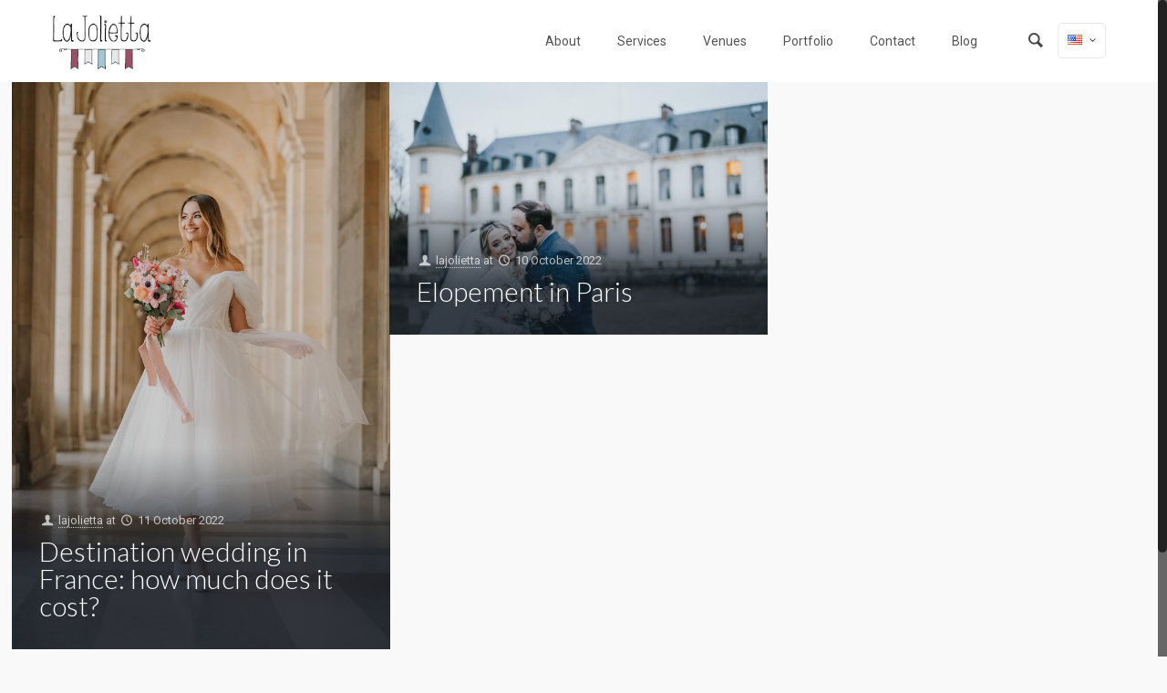

--- FILE ---
content_type: text/html; charset=UTF-8
request_url: https://lajolietta.com/en/category/blog_en/
body_size: 10015
content:
<!DOCTYPE html>
<html class="no-js" lang="en-US" itemscope="itemscope" itemtype="https://schema.org/WebPage">

<!-- head -->
<head>

<!-- meta -->
<meta charset="UTF-8" />
<meta name="viewport" content="width=device-width, initial-scale=1, maximum-scale=1">
<title itemprop="name">Blog_en | La Jolietta</title>

<!-- Global site tag (gtag.js) - Google Analytics -->
<script async src="https://www.googletagmanager.com/gtag/js?id=UA-80277523-1"></script>
<script>
  window.dataLayer = window.dataLayer || [];
  function gtag(){dataLayer.push(arguments);}
  gtag('js', new Date());

  gtag('config', 'UA-80277523-1');
</script>
<link rel="shortcut icon" href="https://lajolietta.com/wp-content/themes/betheme/images/favicon.ico" />	
	

<!-- wp_head() -->
<script>
//<![CDATA[
window.mfn_ajax = "https://lajolietta.com/wp-admin/admin-ajax.php";
window.mfn_nicescroll = 40;
window.mfn_prettyphoto = {style:"pp_default", width:0, height:0};
window.mfn_sliders = {blog:1000, clients:1000, offer:1000, portfolio:1000, shop:1000, slider:2000, testimonials:5000};
window.mfn_retina_disable = 0;
//]]>
</script>
<meta name='robots' content='max-image-preview:large' />
<link rel="alternate" href="https://lajolietta.com/pt/category/blog_pt/" hreflang="pt" />
<link rel="alternate" href="https://lajolietta.com/en/category/blog_en/" hreflang="en" />
<script type='application/javascript'>console.log('PixelYourSite Free version 9.1.1');</script>
<link rel='dns-prefetch' href='//fonts.googleapis.com' />
<link rel='dns-prefetch' href='//s.w.org' />
<link rel="alternate" type="application/rss+xml" title="La Jolietta &raquo; Feed" href="https://lajolietta.com/en/feed/" />
<link rel="alternate" type="application/rss+xml" title="La Jolietta &raquo; Comments Feed" href="https://lajolietta.com/en/comments/feed/" />
<link rel="alternate" type="application/rss+xml" title="La Jolietta &raquo; Blog_en Category Feed" href="https://lajolietta.com/en/category/blog_en/feed/" />
		<script type="text/javascript">
			window._wpemojiSettings = {"baseUrl":"https:\/\/s.w.org\/images\/core\/emoji\/13.1.0\/72x72\/","ext":".png","svgUrl":"https:\/\/s.w.org\/images\/core\/emoji\/13.1.0\/svg\/","svgExt":".svg","source":{"concatemoji":"https:\/\/lajolietta.com\/wp-includes\/js\/wp-emoji-release.min.js?ver=5.8.12"}};
			!function(e,a,t){var n,r,o,i=a.createElement("canvas"),p=i.getContext&&i.getContext("2d");function s(e,t){var a=String.fromCharCode;p.clearRect(0,0,i.width,i.height),p.fillText(a.apply(this,e),0,0);e=i.toDataURL();return p.clearRect(0,0,i.width,i.height),p.fillText(a.apply(this,t),0,0),e===i.toDataURL()}function c(e){var t=a.createElement("script");t.src=e,t.defer=t.type="text/javascript",a.getElementsByTagName("head")[0].appendChild(t)}for(o=Array("flag","emoji"),t.supports={everything:!0,everythingExceptFlag:!0},r=0;r<o.length;r++)t.supports[o[r]]=function(e){if(!p||!p.fillText)return!1;switch(p.textBaseline="top",p.font="600 32px Arial",e){case"flag":return s([127987,65039,8205,9895,65039],[127987,65039,8203,9895,65039])?!1:!s([55356,56826,55356,56819],[55356,56826,8203,55356,56819])&&!s([55356,57332,56128,56423,56128,56418,56128,56421,56128,56430,56128,56423,56128,56447],[55356,57332,8203,56128,56423,8203,56128,56418,8203,56128,56421,8203,56128,56430,8203,56128,56423,8203,56128,56447]);case"emoji":return!s([10084,65039,8205,55357,56613],[10084,65039,8203,55357,56613])}return!1}(o[r]),t.supports.everything=t.supports.everything&&t.supports[o[r]],"flag"!==o[r]&&(t.supports.everythingExceptFlag=t.supports.everythingExceptFlag&&t.supports[o[r]]);t.supports.everythingExceptFlag=t.supports.everythingExceptFlag&&!t.supports.flag,t.DOMReady=!1,t.readyCallback=function(){t.DOMReady=!0},t.supports.everything||(n=function(){t.readyCallback()},a.addEventListener?(a.addEventListener("DOMContentLoaded",n,!1),e.addEventListener("load",n,!1)):(e.attachEvent("onload",n),a.attachEvent("onreadystatechange",function(){"complete"===a.readyState&&t.readyCallback()})),(n=t.source||{}).concatemoji?c(n.concatemoji):n.wpemoji&&n.twemoji&&(c(n.twemoji),c(n.wpemoji)))}(window,document,window._wpemojiSettings);
		</script>
		<style type="text/css">
img.wp-smiley,
img.emoji {
	display: inline !important;
	border: none !important;
	box-shadow: none !important;
	height: 1em !important;
	width: 1em !important;
	margin: 0 .07em !important;
	vertical-align: -0.1em !important;
	background: none !important;
	padding: 0 !important;
}
</style>
	<link rel='stylesheet' id='sbi_styles-group-css' href='https://lajolietta.com/wp-content/plugins/bwp-minify/min/?f=wp-content/plugins/instagram-feed/css/sbi-styles.min.css,wp-includes/css/dist/block-library/style.min.css,wp-content/plugins/LayerSlider/static/css/layerslider.css,wp-content/uploads/layerslider.custom.css,wp-content/plugins/contact-form-7/includes/css/styles.css,wp-content/plugins/revslider/public/assets/css/settings.css,wp-content/themes/betheme/style.css,wp-content/themes/betheme/css/base.css,wp-content/themes/betheme/css/buttons.css,wp-content/themes/betheme/fonts/mfn-icons.css' type='text/css' media='all' />
<style id='rs-plugin-settings-inline-css' type='text/css'>
#rs-demo-id {}
</style>
<link rel='stylesheet' id='ls-google-fonts-css'  href='https://fonts.googleapis.com/css?family=Lato:100,300,regular,700,900%7COpen+Sans:300%7CIndie+Flower:regular%7COswald:300,regular,700&#038;subset=latin%2Clatin-ext' type='text/css' media='all' />
<link rel='stylesheet' id='tp_twitter_plugin_css-group-css' href='https://lajolietta.com/wp-content/plugins/bwp-minify/min/?f=wp-content/plugins/recent-tweets-widget/tp_twitter_plugin.css' type='text/css' media='screen' />
<link rel='stylesheet' id='mfn-grid-group-css' href='https://lajolietta.com/wp-content/plugins/bwp-minify/min/?f=wp-content/themes/betheme/css/grid.css,wp-content/themes/betheme/css/layout.css,wp-content/themes/betheme/css/shortcodes.css,wp-content/themes/betheme/css/variables.css,wp-content/themes/betheme/css/style-simple.css,wp-content/themes/betheme/assets/animations/animations.min.css,wp-content/themes/betheme/assets/ui/jquery.ui.all.css,wp-content/themes/betheme/assets/prettyPhoto/prettyPhoto.css,wp-content/themes/betheme/assets/jplayer/css/jplayer.blue.monday.css,wp-content/themes/betheme/css/responsive-1240.css' type='text/css' media='all' />
<link rel='stylesheet' id='mfn-responsive-group-css' href='https://lajolietta.com/wp-content/plugins/bwp-minify/min/?f=wp-content/themes/betheme/css/responsive.css,wp-content/themes/betheme/css/custom.css' type='text/css' media='all' />
<link rel='stylesheet' id='Roboto-css'  href='https://fonts.googleapis.com/css?family=Roboto%3A100%2C300%2C400%2C400italic%2C500%2C700%2C900&#038;ver=5.8.12' type='text/css' media='all' />
<link rel='stylesheet' id='Lato-css'  href='https://fonts.googleapis.com/css?family=Lato%3A100%2C300%2C400%2C400italic%2C500%2C700%2C900&#038;ver=5.8.12' type='text/css' media='all' />
<link rel='stylesheet' id='Patua+One-css'  href='https://fonts.googleapis.com/css?family=Patua+One&#038;ver=5.8.12' type='text/css' media='all' />
<script type='text/javascript' src='https://lajolietta.com/wp-includes/js/jquery/jquery.min.js?ver=3.6.0' id='jquery-core-js'></script>
<script type='text/javascript' src='https://lajolietta.com/wp-includes/js/jquery/jquery-migrate.min.js?ver=3.3.2' id='jquery-migrate-js'></script>
<script type='text/javascript' src='https://lajolietta.com/wp-content/plugins/bwp-minify/min/?f=wp-content/plugins/LayerSlider/static/js/greensock.js,wp-content/plugins/LayerSlider/static/js/layerslider.kreaturamedia.jquery.js,wp-content/plugins/LayerSlider/static/js/layerslider.transitions.js,wp-content/plugins/revslider/public/assets/js/jquery.themepunch.tools.min.js,wp-content/plugins/revslider/public/assets/js/jquery.themepunch.revolution.min.js'></script>
<link rel="https://api.w.org/" href="https://lajolietta.com/wp-json/" /><link rel="alternate" type="application/json" href="https://lajolietta.com/wp-json/wp/v2/categories/191" /><link rel="EditURI" type="application/rsd+xml" title="RSD" href="https://lajolietta.com/xmlrpc.php?rsd" />
<link rel="wlwmanifest" type="application/wlwmanifest+xml" href="https://lajolietta.com/wp-includes/wlwmanifest.xml" /> 
<meta name="generator" content="WordPress 5.8.12" />
<style>
#Header_wrapper {background-color: #ffffff;}#Subheader {background-color: rgba(247, 247, 247, 1);}.header-classic #Action_bar, .header-plain #Action_bar, .header-stack #Action_bar {background-color: #d3dfe4;}#Sliding-top {background-color: #ffffff;}#Sliding-top a.sliding-top-control {border-right-color: #ffffff;}#Sliding-top.st-center a.sliding-top-control,#Sliding-top.st-left a.sliding-top-control {border-top-color: #ffffff;}#Footer {background-color: #ffffff;}body, ul.timeline_items, .icon_box a .desc, .icon_box a:hover .desc, .feature_list ul li a, .list_item a, .list_item a:hover,.widget_recent_entries ul li a, .flat_box a, .flat_box a:hover, .story_box .desc, .content_slider.carouselul li a .title,.content_slider.flat.description ul li .desc, .content_slider.flat.description ul li a .desc {color: #626262;}.themecolor, .opening_hours .opening_hours_wrapper li span, .fancy_heading_icon .icon_top,.fancy_heading_arrows .icon-right-dir, .fancy_heading_arrows .icon-left-dir, .fancy_heading_line .title,.button-love a.mfn-love, .format-link .post-title .icon-link, .pager-single > span, .pager-single a:hover,.widget_meta ul, .widget_pages ul, .widget_rss ul, .widget_mfn_recent_comments ul li:after, .widget_archive ul, .widget_recent_comments ul li:after, .widget_nav_menu ul, .woocommerce ul.products li.product .price, .shop_slider .shop_slider_ul li .item_wrapper .price, .woocommerce-page ul.products li.product .price, .widget_price_filter .price_label .from, .widget_price_filter .price_label .to,.woocommerce ul.product_list_widget li .quantity .amount, .woocommerce .product div.entry-summary .price, .woocommerce .star-rating span,#Error_404 .error_pic i, .style-simple #Filters .filters_wrapper ul li a:hover, .style-simple #Filters .filters_wrapper ul li.current-cat a,.style-simple .quick_fact .title {color: #acc6cf;}.themebg, .pager .pages a:hover, .pager .pages a.active, .pager .pages span.page-numbers.current, .pager-single span:after, #comments .commentlist > li .reply a.comment-reply-link,.fixed-nav .arrow, #Filters .filters_wrapper ul li a:hover, #Filters .filters_wrapper ul li.current-cat a, .widget_categories ul, .Recent_posts ul li .desc:after, .Recent_posts ul li .photo .c,.widget_recent_entries ul li:after, .widget_mfn_menu ul li a:hover, .widget_mfn_menu ul li.current_page_item > a, .widget_product_categories ul, div.jp-interface, #Top_bar a#header_cart span, .testimonials_slider .slider_images, .testimonials_slider .slider_images a:after, .testimonials_slider .slider_images:before,.slider_pagination a.selected, .slider_pagination a.selected:after, .tp-bullets.simplebullets.round .bullet.selected, .tp-bullets.simplebullets.round .bullet.selected:after,.tparrows.default, .tp-bullets.tp-thumbs .bullet.selected:after, .offer_thumb .slider_pagination a:before, .offer_thumb .slider_pagination a.selected:after,.style-simple .accordion .question:after, .style-simple .faq .question:after, .style-simple .icon_box .desc_wrapper h4:before,.style-simple #Filters .filters_wrapper ul li a:after, .style-simple .article_box .desc_wrapper p:after, .style-simple .sliding_box .desc_wrapper:after,.style-simple .trailer_box:hover .desc, .woocommerce-account table.my_account_orders .order-number a {background-color: #acc6cf;}.Latest_news ul li .photo, .style-simple .opening_hours .opening_hours_wrapper li label,.style-simple .timeline_items li:hover h3, .style-simple .timeline_items li:nth-child(even):hover h3, .style-simple .timeline_items li:hover .desc, .style-simple .timeline_items li:nth-child(even):hover {border-color: #acc6cf;}a {color: #76b0b7;}a:hover {color: #8dc2c8;}*::-moz-selection {background-color: #76b0b7;}*::selection {background-color: #76b0b7;}.blockquote p.author span, .counter .desc_wrapper .title, .article_box .desc_wrapper p, .team .desc_wrapper p.subtitle, .pricing-box .plan-header p.subtitle, .pricing-box .plan-header .price sup.period, .chart_box p, .fancy_heading .inside,.fancy_heading_line .slogan, .post-meta, .post-meta a, .post-footer, .post-footer a span.label, .pager .pages a, .button-love a .label,.pager-single a, #comments .commentlist > li .comment-author .says, .fixed-nav .desc .date, .filters_buttons li.label, .Recent_posts ul li a .desc .date,.widget_recent_entries ul li .post-date, .tp_recent_tweets .twitter_time, .widget_price_filter .price_label, .shop-filters .woocommerce-result-count,.woocommerce ul.product_list_widget li .quantity, .widget_shopping_cart ul.product_list_widget li dl, .product_meta .posted_in,.woocommerce .shop_table .product-name .variation > dd, .shipping-calculator-button:after,.shop_slider .shop_slider_ul li .item_wrapper .price del,.testimonials_slider .testimonials_slider_ul li .author span, .testimonials_slider .testimonials_slider_ul li .author span a, .Latest_news ul li .desc_footer {color: #8dc2c8;}h1, h1 a, h1 a:hover, .text-logo #logo { color: #444444; }h2, h2 a, h2 a:hover { color: #444444; }h3, h3 a, h3 a:hover { color: #444444; }h4, h4 a, h4 a:hover, .style-simple .sliding_box .desc_wrapper h4 { color: #444444; }h5, h5 a, h5 a:hover { color: #444444; }h6, h6 a, h6 a:hover, a.content_link .title { color: #444444; }.dropcap, .highlight:not(.highlight_image) {background-color: #8dc2c8;}a.button, a.tp-button {background-color: #f7f7f7;color: #ffffff;}.button-stroke a.button, .button-stroke a.button .button_icon i, .button-stroke a.tp-button {border-color: #f7f7f7;color: #ffffff;}.button-stroke a:hover.button, .button-stroke a:hover.tp-button {background-color: #f7f7f7 !important;color: #fff;}a.button_theme, a.tp-button.button_theme,button, input[type="submit"], input[type="reset"], input[type="button"] {background-color: #acc6cf;color: #fff;}.button-stroke a.button.button_theme:not(.action_button), .button-stroke a.button.button_theme:not(.action_button),.button-stroke a.button.button_theme .button_icon i, .button-stroke a.tp-button.button_theme,.button-stroke button, .button-stroke input[type="submit"], .button-stroke input[type="reset"], .button-stroke input[type="button"] {border-color: #acc6cf;color: #acc6cf !important;}.button-stroke a.button.button_theme:hover, .button-stroke a.tp-button.button_theme:hover,.button-stroke button:hover, .button-stroke input[type="submit"]:hover, .button-stroke input[type="reset"]:hover, .button-stroke input[type="button"]:hover {background-color: #acc6cf !important;color: #fff !important;}a.mfn-link { color: #ffffff; }a.mfn-link-2 span, a:hover.mfn-link-2 span:before, a.hover.mfn-link-2 span:before, a.mfn-link-5 span, a.mfn-link-8:after, a.mfn-link-8:before { background: #8dc2c8; }a:hover.mfn-link { color: #8dc2c8;}a.mfn-link-2 span:before, a:hover.mfn-link-4:before, a:hover.mfn-link-4:after, a.hover.mfn-link-4:before, a.hover.mfn-link-4:after, a.mfn-link-5:before, a.mfn-link-7:after, a.mfn-link-7:before { background: #8dc2c8; }a.mfn-link-6:before {border-bottom-color: #8dc2c8;}.woocommerce a.button, .woocommerce .quantity input.plus, .woocommerce .quantity input.minus {background-color: #f7f7f7 !important;color: #ffffff !important;}.woocommerce a.button_theme, .woocommerce a.checkout-button, .woocommerce button.button,.woocommerce .button.add_to_cart_button, .woocommerce .button.product_type_external,.woocommerce input[type="submit"], .woocommerce input[type="reset"], .woocommerce input[type="button"] {background-color: #acc6cf !important;color: #fff !important;}.column_column ul, .column_column ol, .the_content_wrapper ul, .the_content_wrapper ol {color: #737E86;}.hr_color, .hr_color hr, .hr_dots span {color: #8dc2c8;background: #8dc2c8;}.hr_zigzag i {color: #8dc2c8;} .highlight-left:after,.highlight-right:after {background: #8dc2c8;}@media only screen and (max-width: 767px) {.highlight-left .wrap:first-child,.highlight-right .wrap:last-child {background: #8dc2c8;}}#Header .top_bar_left, .header-classic #Top_bar, .header-plain #Top_bar, .header-stack #Top_bar, .header-split #Top_bar,.header-fixed #Top_bar, .header-below #Top_bar, #Header_creative, #Top_bar #menu {background-color: #ffffff;}#Top_bar .top_bar_right:before {background-color: #545454;}#Header .top_bar_right {background-color: #f5f5f5;}#Top_bar .top_bar_right a { color: #444444;}#Top_bar .menu > li > a { color: #545454;}#Top_bar .menu > li.current-menu-item > a,#Top_bar .menu > li.current_page_item > a,#Top_bar .menu > li.current-menu-ancestor > a,#Top_bar .menu > li.current-page-ancestor > a,#Top_bar .menu > li.current_page_ancestor > a,#Top_bar .menu > li.hover > a { color: #7c98a2; }#Top_bar .menu > li a:after { background: #7c98a2; }.menu-highlight #Top_bar #menu > ul > li.current-menu-item > a,.menu-highlight #Top_bar #menu > ul > li.current_page_item > a,.menu-highlight #Top_bar #menu > ul > li.current-menu-ancestor > a,.menu-highlight #Top_bar #menu > ul > li.current-page-ancestor > a,.menu-highlight #Top_bar #menu > ul > li.current_page_ancestor > a,.menu-highlight #Top_bar #menu > ul > li.hover > a { background: #d3dfe4; }.menu-arrow-bottom #Top_bar .menu > li > a:after { border-bottom-color: #7c98a2;}.menu-arrow-top #Top_bar .menu > li > a:after {border-top-color: #7c98a2;}.header-plain #Top_bar .menu > li.current-menu-item > a,.header-plain #Top_bar .menu > li.current_page_item > a,.header-plain #Top_bar .menu > li.current-menu-ancestor > a,.header-plain #Top_bar .menu > li.current-page-ancestor > a,.header-plain #Top_bar .menu > li.current_page_ancestor > a,.header-plain #Top_bar .menu > li.hover > a,.header-plain #Top_bar a:hover#header_cart,.header-plain #Top_bar a:hover#search_button,.header-plain #Top_bar .wpml-languages:hover,.header-plain #Top_bar .wpml-languages ul.wpml-lang-dropdown {background: #d3dfe4; color: #7c98a2;}.header-plain #Top_bar,.header-plain #Top_bar .menu > li > a span:not(.description),.header-plain #Top_bar a#header_cart,.header-plain #Top_bar a#search_button,.header-plain #Top_bar .wpml-languages,.header-plain #Top_bar a.button.action_button {border-color: #f6f7f8;}#Top_bar .menu > li ul {background-color: #ffffff;}#Top_bar .menu > li ul li a {color: #545454;}#Top_bar .menu > li ul li a:hover,#Top_bar .menu > li ul li.hover > a {color: #90a1a7;}#Top_bar .search_wrapper { background: #f6f4f4; }#Subheader .title{color: #888888;}#Subheader ul.breadcrumbs li, #Subheader ul.breadcrumbs li a{color: rgba(136, 136, 136, 0.6);}#Overlay {background: rgba(213, 229, 235, 0.95);}#overlay-menu ul li a, .header-overlay .overlay-menu-toggle.focus {color: #e6e7e7;}#Footer, #Footer .widget_recent_entries ul li a {color: #ffffff;}#Footer a {color: #5d7f83;}#Footer a:hover {color: #656B6F;}#Footer h1, #Footer h1 a, #Footer h1 a:hover,#Footer h2, #Footer h2 a, #Footer h2 a:hover,#Footer h3, #Footer h3 a, #Footer h3 a:hover,#Footer h4, #Footer h4 a, #Footer h4 a:hover,#Footer h5, #Footer h5 a, #Footer h5 a:hover,#Footer h6, #Footer h6 a, #Footer h6 a:hover {color: #444444;}#Footer .themecolor, #Footer .widget_meta ul, #Footer .widget_pages ul, #Footer .widget_rss ul, #Footer .widget_mfn_recent_comments ul li:after, #Footer .widget_archive ul, #Footer .widget_recent_comments ul li:after, #Footer .widget_nav_menu ul, #Footer .widget_price_filter .price_label .from, #Footer .widget_price_filter .price_label .to,#Footer .star-rating span {color: #ffffff;}#Footer .themebg, #Footer .widget_categories ul, #Footer .Recent_posts ul li .desc:after, #Footer .Recent_posts ul li .photo .c,#Footer .widget_recent_entries ul li:after, #Footer .widget_mfn_menu ul li a:hover, #Footer .widget_product_categories ul {background-color: #ffffff;}#Footer .Recent_posts ul li a .desc .date, #Footer .widget_recent_entries ul li .post-date, #Footer .tp_recent_tweets .twitter_time, #Footer .widget_price_filter .price_label, #Footer .shop-filters .woocommerce-result-count, #Footer ul.product_list_widget li .quantity, #Footer .widget_shopping_cart ul.product_list_widget li dl {color: #444444;}#Sliding-top, #Sliding-top .widget_recent_entries ul li a {color: #ffffff;}#Sliding-top a {color: #8dc2c8;}#Sliding-top a:hover {color: #8dc2c8;}#Sliding-top h1, #Sliding-top h1 a, #Sliding-top h1 a:hover,#Sliding-top h2, #Sliding-top h2 a, #Sliding-top h2 a:hover,#Sliding-top h3, #Sliding-top h3 a, #Sliding-top h3 a:hover,#Sliding-top h4, #Sliding-top h4 a, #Sliding-top h4 a:hover,#Sliding-top h5, #Sliding-top h5 a, #Sliding-top h5 a:hover,#Sliding-top h6, #Sliding-top h6 a, #Sliding-top h6 a:hover {color: #545454;}#Sliding-top .themecolor, #Sliding-top .widget_meta ul, #Sliding-top .widget_pages ul, #Sliding-top .widget_rss ul, #Sliding-top .widget_mfn_recent_comments ul li:after, #Sliding-top .widget_archive ul, #Sliding-top .widget_recent_comments ul li:after, #Sliding-top .widget_nav_menu ul, #Sliding-top .widget_price_filter .price_label .from, #Sliding-top .widget_price_filter .price_label .to,#Sliding-top .star-rating span {color: #8dc2c8;}#Sliding-top .themebg, #Sliding-top .widget_categories ul, #Sliding-top .Recent_posts ul li .desc:after, #Sliding-top .Recent_posts ul li .photo .c,#Sliding-top .widget_recent_entries ul li:after, #Sliding-top .widget_mfn_menu ul li a:hover, #Sliding-top .widget_product_categories ul {background-color: #8dc2c8;}#Sliding-top .Recent_posts ul li a .desc .date, #Sliding-top .widget_recent_entries ul li .post-date, #Sliding-top .tp_recent_tweets .twitter_time, #Sliding-top .widget_price_filter .price_label, #Sliding-top .shop-filters .woocommerce-result-count, #Sliding-top ul.product_list_widget li .quantity, #Sliding-top .widget_shopping_cart ul.product_list_widget li dl {color: #a8a8a8;}blockquote, blockquote a, blockquote a:hover {color: #444444;}.image_frame .image_wrapper .image_links,.portfolio_group.masonry-hover .portfolio-item .masonry-hover-wrapper .hover-desc { background: rgba(68, 68, 68, 0.8);}.masonry.tiles .post-item .post-desc-wrapper .post-desc .post-title:after, .masonry.tiles .post-item.no-img, .masonry.tiles .post-item.format-quote {background: #444444;} .image_frame .image_wrapper .image_links a {color: #444444;}.image_frame .image_wrapper .image_links a:hover {background: #444444;color: #444444;}.sliding_box .desc_wrapper {background: #8dc2c8;}.sliding_box .desc_wrapper:after {border-bottom-color: #8dc2c8;}.counter .icon_wrapper i {color: #8dc2c8;}.quick_fact .number-wrapper {color: #8dc2c8;}.progress_bars .bars_list li .bar .progress { background-color: #8dc2c8;}a:hover.icon_bar {color: #8dc2c8 !important;}a.content_link, a:hover.content_link {color: #f4fafa;}a.content_link:before {border-bottom-color: #f4fafa;}a.content_link:after {border-color: #f4fafa;}.get_in_touch, .infobox {background-color: #8dc2c8;}.column_map .google-map-contact-wrapper .get_in_touch:after {border-top-color: #8dc2c8;}.timeline_items li h3:before,.timeline_items:after,.timeline .post-item:before { border-color: #acc6cf;}.how_it_works .image .number { background: #acc6cf;}.trailer_box .desc .subtitle {background-color: #8dc2c8;}.icon_box .icon_wrapper, .icon_box a .icon_wrapper,.style-simple .icon_box:hover .icon_wrapper {color: #8dc2c8;}.icon_box:hover .icon_wrapper:before, .icon_box a:hover .icon_wrapper:before { background-color: #8dc2c8;}ul.clients.clients_tiles li .client_wrapper:hover:before { background: #acc6cf;}ul.clients.clients_tiles li .client_wrapper:after { border-bottom-color: #acc6cf;}.list_item.lists_1 .list_left {background-color: #8dc2c8;}.list_item .list_left {color: #8dc2c8;}.feature_list ul li .icon i { color: #8dc2c8;}.feature_list ul li:hover,.feature_list ul li:hover a {background: #8dc2c8;}.ui-tabs .ui-tabs-nav li.ui-state-active a,.accordion .question.active .title > .acc-icon-plus,.accordion .question.active .title > .acc-icon-minus,.faq .question.active .title > .acc-icon-plus,.faq .question.active .title,.accordion .question.active .title {color: #8dc2c8;}.ui-tabs .ui-tabs-nav li.ui-state-active a:after {background: #8dc2c8;}table tr:hover td {background: #acc6cf;}.pricing-box .plan-header .price sup.currency,.pricing-box .plan-header .price > span {color: #8dc2c8;}.pricing-box .plan-inside ul li .yes { background: #8dc2c8;}.pricing-box-box.pricing-box-featured {background: #8dc2c8;}.woocommerce span.onsale, .shop_slider .shop_slider_ul li .item_wrapper span.onsale {border-top-color: #acc6cf !important;}.woocommerce .widget_price_filter .ui-slider .ui-slider-handle {border-color: #acc6cf !important;}@media only screen and (min-width: 768px){.header-semi #Top_bar:not(.is-sticky) {background-color: rgba(255, 255, 255, 0.8);}}@media only screen and (max-width: 767px){#Top_bar, #Action_bar { background: #ffffff !important;}}html { background-color: #faf9f9;}#Wrapper, #Content { background-color: #faf9f9;} body, button, span.date_label, .timeline_items li h3 span, input[type="submit"], input[type="reset"], input[type="button"],input[type="text"], input[type="password"], input[type="tel"], input[type="email"], textarea, select, .offer_li .title h3 {font-family: "Roboto", Arial, Tahoma, sans-serif;font-weight: 400;}#menu > ul > li > a, .action_button, #overlay-menu ul li a {font-family: "Roboto", Arial, Tahoma, sans-serif;font-weight: 400;}#Subheader .title {font-family: "Lato", Arial, Tahoma, sans-serif;font-weight: 400;}h1, .text-logo #logo {font-family: "Lato", Arial, Tahoma, sans-serif;font-weight: 300;}h2 {font-family: "Lato", Arial, Tahoma, sans-serif;font-weight: 300;}h3 {font-family: "Lato", Arial, Tahoma, sans-serif;font-weight: 300;}h4 {font-family: "Lato", Arial, Tahoma, sans-serif;font-weight: 300;}h5 {font-family: "Roboto", Arial, Tahoma, sans-serif;font-weight: 700;}h6 {font-family: "Roboto", Arial, Tahoma, sans-serif;font-weight: 400;}blockquote {font-family: "Lato", Arial, Tahoma, sans-serif;}body {font-size: 13px;line-height: 21px;}#menu > ul > li > a, .action_button {font-size: 14px;}#Subheader .title { font-size: 25px;line-height: 25px;}h1, .text-logo #logo { font-size: 25px;line-height: 25px;}h2 { font-size: 30px;line-height: 30px;}h3 {font-size: 25px;line-height: 27px;}h4 {font-size: 21px;line-height: 25px;}h5 {font-size: 15px;line-height: 20px;}h6 {font-size: 13px;line-height: 20px;}.with_aside .sidebar.columns {width: 20%;}.with_aside .sections_group {width: 78%;}.aside_both .sidebar.columns {width: 15%;}.aside_both .sidebar-1{ margin-left: -82%;}.aside_both .sections_group {width: 66%;margin-left: 17%;}@media only screen and (min-width:1240px){#Wrapper {max-width: 1240px;}.section_wrapper, .container, .with_aside .content_wrapper {max-width: 1220px;}.layout-boxed.header-boxed #Top_bar.is-sticky{max-width: 1240px;}}
</style>
<style>
#Footer { background-color: #acc6cf; }

</style>

<!--[if lt IE 9]>
<script src="https://html5shiv.googlecode.com/svn/trunk/html5.js"></script>
<![endif]-->
<meta name="generator" content="Powered by Visual Composer - drag and drop page builder for WordPress."/>
<!--[if lte IE 9]><link rel="stylesheet" type="text/css" href="https://lajolietta.com/wp-content/plugins/js_composer/assets/css/vc_lte_ie9.css" media="screen"><![endif]--><!--[if IE  8]><link rel="stylesheet" type="text/css" href="https://lajolietta.com/wp-content/plugins/js_composer/assets/css/vc-ie8.css" media="screen"><![endif]--><script type='application/javascript'>console.warn('PixelYourSite: no pixel configured.');</script>
<meta name="generator" content="Powered by Slider Revolution 5.1 - responsive, Mobile-Friendly Slider Plugin for WordPress with comfortable drag and drop interface." />
<link rel="icon" href="https://lajolietta.com/wp-content/uploads/2015/11/cropped-logo_quadrado-32x32.jpg" sizes="32x32" />
<link rel="icon" href="https://lajolietta.com/wp-content/uploads/2015/11/cropped-logo_quadrado-192x192.jpg" sizes="192x192" />
<link rel="apple-touch-icon" href="https://lajolietta.com/wp-content/uploads/2015/11/cropped-logo_quadrado-180x180.jpg" />
<meta name="msapplication-TileImage" content="https://lajolietta.com/wp-content/uploads/2015/11/cropped-logo_quadrado-270x270.jpg" />
<noscript><style> .wpb_animate_when_almost_visible { opacity: 1; }</style></noscript></head>

<!-- body -->
<body class="archive category category-blog_en category-191  color-custom style-default layout-full-width nice-scroll-on mobile-tb-left button-stroke no-content-padding header-classic header-boxed minimalist-header sticky-header sticky-white ab-hide subheader-title-left menu-line-below-80 menuo-right menuo-no-borders footer-stick footer-copy-center wpb-js-composer js-comp-ver-4.7.4 vc_responsive">
	
	<!-- mfn_hook_top --><!-- mfn_hook_top -->	
		
		
	<!-- #Wrapper -->
	<div id="Wrapper">
	
				
			
		<!-- #Header_bg -->
		<div id="Header_wrapper" >
	
			<!-- #Header -->
			<header id="Header">
				


<!-- .header_placeholder 4sticky  -->
<div class="header_placeholder"></div>

<div id="Top_bar" class="loading">

	<div class="container">
		<div class="column one">
		
			<div class="top_bar_left clearfix">
			
				<!-- .logo -->
				<div class="logo">
					<a id="logo" href="http://lajolietta.com/en" title="La Jolietta"><img class="logo-main   scale-with-grid" src="http://lajolietta.com/wp-content/uploads/2017/11/logo_lajolietta_pp.gif" 	alt="La Jolietta" /><img class="logo-sticky scale-with-grid" src="http://lajolietta.com/wp-content/uploads/2017/11/divider.gif" alt="" /><img class="logo-mobile scale-with-grid" src="http://lajolietta.com/wp-content/uploads/2017/11/logo_lajolietta_pp.gif" alt="" /></a>				</div>
			
				<div class="menu_wrapper">
					<nav id="menu" class="menu-menu_ing-container"><ul id="menu-menu_ing" class="menu"><li id="menu-item-6424" class="menu-item menu-item-type-post_type menu-item-object-page menu-item-has-children"><a href="https://lajolietta.com/en/about/"><span>About</span></a>
<ul class="sub-menu">
	<li id="menu-item-4464" class="menu-item menu-item-type-post_type menu-item-object-page"><a href="https://lajolietta.com/en/howitworks/"><span>How it works</span></a></li>
</ul>
</li>
<li id="menu-item-4426" class="menu-item menu-item-type-post_type menu-item-object-page menu-item-has-children"><a href="https://lajolietta.com/en/services/"><span>Services</span></a>
<ul class="sub-menu">
	<li id="menu-item-4453" class="menu-item menu-item-type-post_type menu-item-object-page"><a href="https://lajolietta.com/en/destinationweddinginfrance/"><span>Destination Wedding</span></a></li>
	<li id="menu-item-4454" class="menu-item menu-item-type-post_type menu-item-object-page"><a href="https://lajolietta.com/en/elopementinfrance/"><span>Elopement</span></a></li>
	<li id="menu-item-4456" class="menu-item menu-item-type-post_type menu-item-object-page"><a href="https://lajolietta.com/en/eventsinfrance/"><span>Events</span></a></li>
</ul>
</li>
<li id="menu-item-4624" class="menu-item menu-item-type-post_type menu-item-object-page"><a href="https://lajolietta.com/en/venues/"><span>Venues</span></a></li>
<li id="menu-item-21156" class="menu-item menu-item-type-post_type menu-item-object-page"><a href="https://lajolietta.com/pt/portfolio/"><span>Portfolio</span></a></li>
<li id="menu-item-3744" class="menu-item menu-item-type-post_type menu-item-object-page"><a href="https://lajolietta.com/en/contact/"><span>Contact</span></a></li>
<li id="menu-item-20901" class="menu-item menu-item-type-taxonomy menu-item-object-category"><a href="https://lajolietta.com/pt/category/blog_pt/"><span>Blog</span></a></li>
</ul></nav><a class="responsive-menu-toggle " href="#"><i class="icon-menu"></i></a>					
				</div>			
				
				<div class="secondary_menu_wrapper">
					<!-- #secondary-menu -->
									</div>
				
				<div class="banner_wrapper">
									</div>
				
				<div class="search_wrapper">
					<!-- #searchform -->
					
					
<form method="get" id="searchform" action="http://lajolietta.com/en/">
						
		
	<i class="icon_search icon-search"></i>
	<a href="#" class="icon_close"><i class="icon-cancel"></i></a>
	
	<input type="text" class="field" name="s" id="s" placeholder="Enter your search" />			
	<input type="submit" class="submit" value="" style="display:none;" />
	
</form>					
				</div>				
				
			</div>
			
			<div class="top_bar_right"><div class="top_bar_right_wrapper"><a id="search_button" href="#"><i class="icon-search"></i></a><div class="wpml-languages enabled"><a class="active tooltip" ontouchstart="this.classList.toggle('hover');" data-tooltip="No translations available for this page"><img src="https://lajolietta.com/wp-content/plugins/polylang/flags/us.png" alt=""/><i class="icon-down-open-mini"></i></a><ul class="wpml-lang-dropdown"><li><a href="https://lajolietta.com/pt/category/blog_pt/"><img src="https://lajolietta.com/wp-content/plugins/polylang/flags/br.png" alt=""/></a></li></ul></div></div></div>			
		</div>
	</div>
</div>	
							</header>
				
					
		</div>
		
		<!-- mfn_hook_content_before --><!-- mfn_hook_content_before -->
<!-- #Content -->
<div id="Content">
	<div class="content_wrapper clearfix">

		<!-- .sections_group -->
		<div class="sections_group">
			
			
			<div class="extra_content">
				<div class="section the_content no_content"><div class="section_wrapper"><div class="the_content_wrapper"></div></div></div>			</div>
			
			
			<div class="section section-filters">
				<div class="section_wrapper clearfix">
				
					<!-- #Filters -->
										
				</div>
			</div>

			
			<div class="section full-width">
				<div class="section_wrapper clearfix">
					
					<div class="column one column_blog">	
						<div class="blog_wrapper isotope_wrapper">
						
							<div class="posts_group lm_wrapper masonry tiles col-3 isotope">
								<div class="post-item isotope-item clearfix author-lajolietta post-20903 post type-post status-publish format-standard has-post-thumbnail hentry category-blog_en" ><div class="date_label">11 October 2022</div><div class="post-photo-wrapper scale-with-grid"><img width="800" height="1200" src="https://lajolietta.com/wp-content/uploads/2022/07/oksana_editorial_210p.jpg" class="scale-with-grid wp-post-image" alt="Sweet Bride in Paris" loading="lazy" itemprop="image" srcset="https://lajolietta.com/wp-content/uploads/2022/07/oksana_editorial_210p.jpg 800w, https://lajolietta.com/wp-content/uploads/2022/07/oksana_editorial_210p-200x300.jpg 200w, https://lajolietta.com/wp-content/uploads/2022/07/oksana_editorial_210p-683x1024.jpg 683w, https://lajolietta.com/wp-content/uploads/2022/07/oksana_editorial_210p-768x1152.jpg 768w, https://lajolietta.com/wp-content/uploads/2022/07/oksana_editorial_210p-97x146.jpg 97w, https://lajolietta.com/wp-content/uploads/2022/07/oksana_editorial_210p-33x50.jpg 33w, https://lajolietta.com/wp-content/uploads/2022/07/oksana_editorial_210p-50x75.jpg 50w" sizes="(max-width: 800px) 100vw, 800px" /></div><div class="post-desc-wrapper"><div class="post-desc"><div class="post-head"><div class="post-meta clearfix"><div class="author-date"><span class="vcard author post-author"><span class="label">Published by </span><i class="icon-user"></i> <span class="fn"><a href="https://lajolietta.com/en/author/lajolietta/">lajolietta</a></span></span> <span class="date"><span class="label">at </span><i class="icon-clock"></i> <span class="post-date updated">11 October 2022</span></span></div><div class="category"><span class="cat-btn">Categories <i class="icon-down-dir"></i></span><div class="cat-wrapper"><ul class="post-categories">
	<li><a href="https://lajolietta.com/en/category/blog_en/" rel="category tag">Blog_en</a></li></ul></div></div></div></div><div class="post-title"><h2 class="entry-title" itemprop="headline"><a href="https://lajolietta.com/en/destination-wedding-in-france-how-much-does-that-cost/">Destination wedding in France: how much does it cost?</a></h2></div><div class="post-excerpt"></div></div></div></div><div class="post-item isotope-item clearfix author-lajolietta post-20896 post type-post status-publish format-standard has-post-thumbnail hentry category-blog_en" ><div class="date_label">10 October 2022</div><div class="post-photo-wrapper scale-with-grid"><img width="1000" height="667" src="https://lajolietta.com/wp-content/uploads/2018/03/elopement_chateau_paris.jpg" class="scale-with-grid wp-post-image" alt="Elopement Château" loading="lazy" itemprop="image" srcset="https://lajolietta.com/wp-content/uploads/2018/03/elopement_chateau_paris.jpg 1000w, https://lajolietta.com/wp-content/uploads/2018/03/elopement_chateau_paris-300x200.jpg 300w, https://lajolietta.com/wp-content/uploads/2018/03/elopement_chateau_paris-768x512.jpg 768w, https://lajolietta.com/wp-content/uploads/2018/03/elopement_chateau_paris-219x146.jpg 219w, https://lajolietta.com/wp-content/uploads/2018/03/elopement_chateau_paris-50x33.jpg 50w, https://lajolietta.com/wp-content/uploads/2018/03/elopement_chateau_paris-112x75.jpg 112w" sizes="(max-width: 1000px) 100vw, 1000px" /></div><div class="post-desc-wrapper"><div class="post-desc"><div class="post-head"><div class="post-meta clearfix"><div class="author-date"><span class="vcard author post-author"><span class="label">Published by </span><i class="icon-user"></i> <span class="fn"><a href="https://lajolietta.com/en/author/lajolietta/">lajolietta</a></span></span> <span class="date"><span class="label">at </span><i class="icon-clock"></i> <span class="post-date updated">10 October 2022</span></span></div><div class="category"><span class="cat-btn">Categories <i class="icon-down-dir"></i></span><div class="cat-wrapper"><ul class="post-categories">
	<li><a href="https://lajolietta.com/en/category/blog_en/" rel="category tag">Blog_en</a></li></ul></div></div></div></div><div class="post-title"><h2 class="entry-title" itemprop="headline"><a href="https://lajolietta.com/en/elopement-in-paris/">Elopement in Paris</a></h2></div><div class="post-excerpt">France offers many possibilities for elopements. Come check it out.</div></div></div></div>							</div>
						
													
						</div>
					</div>

				</div>	
			</div>
			
			
		</div>	
		
		<!-- .four-columns - sidebar -->
		
	</div>
</div>


<!-- mfn_hook_content_after --><!-- mfn_hook_content_after -->
<!-- #Footer -->		
<footer id="Footer" class="clearfix">
	
		
		
		<div class="footer_copy">
		<div class="container">
			<div class="column one">
			
								<a id="back_to_top" class="button button_left button_js hide" href=""><span class="button_icon"><i class="icon-up-open-big"></i></span></a>
				
				<!-- Copyrights -->
				<div class="copyright">
					La Jolietta Weddings & Events in France  |  wedding@lajolietta.com  |  +33 6 89 34 15 37				</div>
				
				<ul class="social"><li class="facebook"><a target="_blank" href="http://www.facebook.com/lajolietta" title="Facebook"><i class="icon-facebook"></i></a></li><li class="youtube"><a target="_blank" href="https://www.youtube.com/channel/UCuVJZoNQxTNkwsoOeZiU2qw" title="YouTube"><i class="icon-play"></i></a></li><li class="linkedin"><a target="_blank" href="https://www.linkedin.com/company/la-jolietta/" title="LinkedIn"><i class="icon-linkedin"></i></a></li><li class="pinterest"><a target="_blank" href="http://www.pinterest.com/lajolietta" title="Pinterest"><i class="icon-pinterest"></i></a></li><li class="instagram"><a target="_blank" href="http://www.instagram.com/lajolietta" title="Instagram"><i class="icon-instagram"></i></a></li></ul>						
			</div>
		</div>
	</div>
		
</footer>

</div><!-- #Wrapper -->


<!-- mfn_hook_bottom --><!-- mfn_hook_bottom -->	
<!-- wp_footer() -->
<!-- Instagram Feed JS -->
<script type="text/javascript">
var sbiajaxurl = "https://lajolietta.com/wp-admin/admin-ajax.php";
</script>
<script type='text/javascript' id='contact-form-7-js-extra'>
/* <![CDATA[ */
var wpcf7 = {"api":{"root":"https:\/\/lajolietta.com\/wp-json\/","namespace":"contact-form-7\/v1"}};
/* ]]> */
</script>
<script type='text/javascript' src='https://lajolietta.com/wp-content/plugins/bwp-minify/min/?f=wp-includes/js/dist/vendor/regenerator-runtime.min.js,wp-includes/js/dist/vendor/wp-polyfill.min.js,wp-content/plugins/contact-form-7/includes/js/index.js,wp-includes/js/jquery/ui/core.min.js,wp-includes/js/jquery/ui/mouse.min.js,wp-includes/js/jquery/ui/sortable.min.js,wp-includes/js/jquery/ui/tabs.min.js,wp-includes/js/jquery/ui/accordion.min.js,wp-content/themes/betheme/js/plugins.js,wp-content/themes/betheme/js/menu.js'></script>
<script type='text/javascript' src='https://lajolietta.com/wp-content/plugins/bwp-minify/min/?f=wp-content/themes/betheme/assets/animations/animations.min.js,wp-content/themes/betheme/assets/jplayer/jplayer.min.js,wp-content/themes/betheme/js/scripts.js,wp-includes/js/wp-embed.min.js'></script>

</body>
</html>

--- FILE ---
content_type: text/css; charset=utf-8
request_url: https://lajolietta.com/wp-content/plugins/bwp-minify/min/?f=wp-content/themes/betheme/css/responsive.css,wp-content/themes/betheme/css/custom.css
body_size: 5183
content:
body{overflow-x:hidden}@media only screen and (min-width: 960px){.hide-desktop{display:none !important}}@media only screen and (min-width: 768px) and (max-width: 959px){body{min-width:0}#Wrapper{max-width:728px}.section_wrapper,
.container,
.with_aside
.content_wrapper{max-width:708px}.header-magazine #Top_bar
.banner_wrapper{width:300px;top:27px}.hide-tablet{display:none !important}a.kill_the_icon
.button_icon{display:none}#Top_bar
.top_bar_left{width:501px}.footer-fixed #Content,
.footer-sliding
#Content{margin-bottom:0 !important}.footer-fixed #Footer,
.footer-sliding
#Footer{position:static}#Subheader
.title{width:100%}#Subheader
ul.breadcrumbs{display:none}.with_aside .classic .post-meta .author-date .author
.label{display:none}.with_aside .classic .post-meta
.category{display:none}.masonry .post-item{width:47.9%}.timeline .post-photo-wrapper{width:100%;float:none}.timeline .post-desc-wrapper{width:100%;float:none}#Filters .filters_wrapper ul
li{float:left;width:24%;margin:0.5%}body:not(.with_aside) .portfolio_group.list .portfolio-item .portfolio-item-fw-wrapper{width:694px}.posts_group.masonry.col-4 .post-item,
.posts_group.masonry.col-5 .post-item,
.posts_group.masonry.col-6 .post-item{width:31.33%}.posts_group.masonry.tiles.col-4 .post-item,
.posts_group.masonry.tiles.col-5 .post-item,
.posts_group.masonry.tiles.col-6 .post-item{width:49.9%}.portfolio_group.grid.col-4 .portfolio-item,
.portfolio_group.masonry.col-4 .portfolio-item,
.portfolio_group.masonry-hover.col-4 .portfolio-item,
.portfolio_group.grid.col-5 .portfolio-item,
.portfolio_group.masonry.col-5 .portfolio-item,
.portfolio_group.masonry-hover.col-5 .portfolio-item,
.portfolio_group.grid.col-6 .portfolio-item,
.portfolio_group.masonry.col-6 .portfolio-item,
.portfolio_group.masonry-hover.col-6 .portfolio-item{width:31.33%}.portfolio_group.flat.col-4 .portfolio-item,
.portfolio_group.flat.col-5 .portfolio-item,
.portfolio_group.flat.col-6 .portfolio-item{width:33.33%}.column_map .google-map-contact-wrapper{width:694px;margin-left:-347px}.Recent_posts ul li
.desc{margin-right:40px}.Recent_posts ul li
.photo{width:40px;height:40px}.Recent_posts ul li.format-link
.photo{background-size:40% auto}.Recent_posts ul li .photo
.c{width:20px;height:20px;line-height:20px;bottom:5px;right:-8px}.tabs_vertical.ui-tabs .ui-tabs-nav{width:33% !important}.tabs_vertical.ui-tabs .ui-tabs-panel{width:66.7% !important}.one-fourth .counter.counter_horizontal,
.one-fifth .counter.counter_horizontal,
.one-sixth
.counter.counter_horizontal{text-align:center}.one-fourth .counter.counter_horizontal .icon_wrapper,
.one-fifth .counter.counter_horizontal .icon_wrapper,
.one-sixth .counter.counter_horizontal
.icon_wrapper{position:static;margin:0
auto;margin-bottom:15px}.one-fourth .counter.counter_horizontal .desc_wrapper,
.one-fifth .counter.counter_horizontal .desc_wrapper,
.one-sixth .counter.counter_horizontal
.desc_wrapper{padding-left:0}.one-third .article_box
.photo_wrapper{width:100%;float:none;text-align:center}.one-third .article_box
.desc_wrapper{width:100%;min-height:auto;float:none}.pricing-box .plan-header
h2{word-wrap:break-word}.pricing-box .plan-header .price
sup.period{position:static;top:0;display:block}.infobox{padding-left:20px;word-wrap:break-word}.infobox ul
li{padding-left:0;padding-right:0}.infobox ul li:before{display:none}.portfolio-photo .portfolio-item .portfolio-details:hover
.details{opacity:1}.portfolio-photo .portfolio-item .portfolio-details
.more{display:none}.get_in_touch{padding-left:20px;word-wrap:break-word}.get_in_touch ul
li{padding-left:0;padding-right:0}.get_in_touch ul li
.icon{display:none}.hover_color{word-wrap:break-word}.how_it_works
.image{width:120px;height:120px;line-height:120px}.how_it_works .image
img{max-width:66px !important;max-height:66px !important}.how_it_works .image
.number{bottom:0;right:0}.how_it_works.has_border:after{top:60px}.opening_hours{padding-left:20px;word-wrap:break-word}.opening_hours .opening_hours_wrapper li
span{font-size:16px;line-height:16px}.icon_box.icon_position_left{min-height:auto;padding-left:0;padding-right:0}.icon_box.icon_position_left
.icon_wrapper{position:static;margin-bottom:15px}.icon_box.icon_position_left
.desc_wrapper{text-align:center;padding-top:0}.icon_box.icon_position_left
.image_wrapper{position:static;left:0;margin-bottom:15px;width:auto;height:auto}.flat_box .photo_wrapper
.icon{width:50px}.flat_box .photo_wrapper .icon
i{height:40px;line-height:40px;font-size:30px;margin-top:-20px}.flat_box a:hover .photo_wrapper
.icon{-webkit-transform:translateX(-50px);transform:translateX(-50px)}.flat_box
.desc_wrapper{margin-left:50px}.rtl .flat_box a:hover .photo_wrapper
.icon{-webkit-transform:translateX(50px);transform:translateX(50px)}.rtl .flat_box
.desc_wrapper{margin-left:0;margin-right:50px}.offer_thumb_ul li.offer_thumb_li
.image_wrapper{width:100%;float:none}.offer_thumb_ul li.offer_thumb_li
.desc_wrapper{width:100%;float:none}.offer_thumb.bottom .offer_thumb_ul li.offer_thumb_li
.image_wrapper{width:100%}.offer_thumb.bottom .offer_thumb_ul li.offer_thumb_li
.desc_wrapper{margin-right:0%;width:100%}.trailer_box .desc
h2{font-size:22px;line-height:22px}.offer .offer_li
.desc_wrapper{width:324px}#Error_404{position:static;padding-top:50px;margin-top:0}#Error_404
.error_pic{width:100%;float:none}#Error_404 .error_pic
i{font-size:260px;line-height:260px}#Error_404
.error_desk{width:100%;float:none;padding-top:20px;text-align:center}a.kill_the_icon .button_icon,
.widget-area a.button
.button_icon{display:none}.button-stroke a.button_left.button.kill_the_icon
.button_label{padding-left:20px}.button-stroke a.button_left.button_large.kill_the_icon
.button_label{padding-left:30px}.button-stroke a.button_right.button.kill_the_icon
.button_label{padding-right:20px}.button-stroke a.button_right.button_large.kill_the_icon
.button_label{padding-right:30px}.zoom_box .desc
.desc_txt{font-size:18px;line-height:22px}.edd_downloads_list
.edd_download{width:50% !important}.edd_downloads_list .edd_download:nth-child(5n+3){clear:both}.edd_downloads_list .edd_download
.edd_download_inner{margin:0
5% 20px}}@media only screen and (min-width: 768px){.header-semi #Top_bar:not(.is-sticky){position:absolute;background-color:rgba(255, 255, 255, 0.8)}.header-semi.ab-show #Top_bar:not(.is-sticky){top:45px !important}.header-semi.ab-hide #Top_bar:not(.is-sticky){top:0 !important}}@media only screen and (max-width: 767px){body{min-width:0}#Wrapper{max-width:300px}.mobile-wide
#Wrapper{max-width:92%}.section_wrapper .mcb-wrap,
.section_wrapper .column,
.container .column,.sections_group,.four.columns{margin:0;width:100% !important;clear:both}.aside_both
.sections_group{margin:0
auto !important}.section_wrapper,.container,.four.columns{max-width:260px !important}.mobile-wide .section_wrapper,
.mobile-wide .container,
.mobile-wide
.four.columns{max-width:90% !important;-webkit-sizing:border-box;-moz-box-sizing:border-box;box-sizing:border-box}.left-sidebar .items_group,
.right-sidebar .items_group,
.with_aside
.content_wrapper{max-width:100%}.section_wrapper
.column{margin:0
0 20px;height:auto !important}.four.columns{float:none !important;margin:0
auto !important}.hide-mobile{display:none !important}.section{background-attachment:scroll !important;height:auto !important}#Top_bar,#Action_bar{background:#fff !important;position:static}#Top_bar
.top_bar_left{float:none;width:100% !important;margin-top:10px;background:none !important}.header-simple #Top_bar
.top_bar_left{top:0 !important}#Top_bar
.top_bar_right{float:none;top:0;height:60px;padding:0
10px}#Top_bar .top_bar_right
.top_bar_right_wrapper{float:right;margin-right:-10px}#Top_bar .top_bar_right:before{display:none}#Top_bar
a#header_cart{top:20px}#Top_bar
a#search_button{top:20px}#Top_bar
a.button.action_button{top:9px}#Top_bar .wpml-languages{top:11px}.mobile-tb-left #Top_bar .top_bar_right
.top_bar_right_wrapper{float:left}.mobile-tb-center #Top_bar
.top_bar_right{text-align:center}.mobile-tb-center #Top_bar .top_bar_right
.top_bar_right_wrapper{display:inline-block;float:none}.mobile-tb-hide #Top_bar
.top_bar_right{display:none}#Header a.responsive-menu-toggle{position:absolute !important;top:20px !important;right:5px !important;z-index:10;margin:0}#Header a.responsive-menu-toggle.is-sticky{position:fixed !important;top:10px !important;left:10px !important;z-index:30}.admin-bar #Header a.responsive-menu-toggle.is-sticky{top:56px !important}#Header
#menu{position:static;float:left;width:auto}#Top_bar
.logo{position:static;float:none;width:100%;text-align:center;margin:0}#Top_bar .logo
#logo{padding:0;margin:5px
42px 15px}#Top_bar .logo #logo
img{height:auto !important}#Top_bar #logo img.logo-main{display:none}#Top_bar #logo img.logo-mobile{display:inline-block}#Top_bar
.search_wrapper{top:auto;bottom:-132px}#Action_bar .contact_details li,
#Action_bar
.social{padding:0
!important}#Action_bar
.contact_details{float:none;text-align:center;padding:5px
0}#Action_bar .contact_details
li{color:#000;padding:0}#Action_bar .contact_details
li.slogan{display:none}#Action_bar
.social{float:none;text-align:center;padding:5px
0 0}#Action_bar .social
li{margin-right:5px}#Action_bar .social li
a{color:rgba(0,0,0,.3)}#Action_bar .social li a:hover{color:rgba(0,0,0,.8)}#Action_bar .social-menu{float:none;text-align:center;padding:5px
0 0}body.header-below:not(.template-slider) #Header{padding-top:0}.header-stack #Top_bar
.logo{padding:0;text-align:center !important}.header-stack #Top_bar
.secondary_menu_wrapper{display:none}.header-stack #Top_bar
.top_bar_right{position:static}.header-creative
#Wrapper{padding-top:0}#Header_creative{position:static}#Header_creative #Top_bar .responsive-menu-toggle{top:20px}#Header_creative #Top_bar .responsive-menu-toggle.is-sticky{position:fixed !important;top:10px !important;left:10px !important;z-index:30}#Header_creative #Top_bar
.top_bar_left{margin-top:0;padding-top:10px;overflow:hidden}#Header_creative #Top_bar .logo
#logo{padding:0;margin:5px
42px 15px}#Header_creative #Top_bar .logo #logo
img{max-height:50px}#Header_creative #Top_bar
#menu{position:static;width:100%}.header-overlay .overlay-menu-toggle{right:10px;top:20px}#overlay-menu ul li
a{font-size:22px;line-height:36px}body:not(.template-slider):not(.header-simple) #Header{min-height:350px;background-position:center 202px}#Subheader
.title{width:100%}#Subheader
ul.breadcrumbs{display:none}body.minimalist-header.header-classic:not(.template-slider) #Header,
body.minimalist-header.header-creative:not(.template-slider) #Header,
body.minimalist-header.header-plain:not(.template-slider) #Header,
body.minimalist-header.header-split:not(.template-slider) #Header{min-height:0}body.minimalist-header.header-simple:not(.template-slider) #Header{min-height:90px}body.minimalist-header.header-transparent
#Header{min-height:0 !important;}.header-magazine #Top_bar
.banner_wrapper{width:100%;height:auto;text-align:center;position:static;margin-bottom:20px}.header-split #Top_bar
a#search_button{display:none}.header-plain #Top_bar
.logo{text-align:left}.header-plain #Top_bar .logo
#logo{padding:5px
42px 15px 15px}.header-plain #Top_bar a.responsive-menu-toggle{top:12px !important}.header-plain #Top_bar
.top_bar_right{padding:15px
0}.header-plain #Top_bar .top_bar_right
.top_bar_right_wrapper{line-height:0}.header-plain #Top_bar
.top_bar_right{height:50px}.header-plain #Top_bar a#header_cart,
.header-plain #Top_bar
a#search_button{padding:0
10px;line-height:50px}.header-plain #Top_bar a#header_cart
span{right:7px;top:8px}.header-plain #Top_bar .wpml-languages{padding:0
10px;height:50px;line-height:50px}.header-plain #Top_bar
a.button.action_button{line-height:50px}.header-plain #Top_bar a.button.action_button
.button_label{padding:0
12px}#popup_contact{display:none}.footer-fixed #Content,
.footer-sliding
#Content{margin-bottom:0 !important}.footer-fixed #Footer,
.footer-sliding
#Footer{position:static}.widget-area{min-height:0 !important}.classic .post-photo-wrapper{width:100%;float:none}.classic .post-desc-wrapper{width:100%;float:none}.classic .post-meta .author-date .author
.label{display:none}.classic .post-meta
.category{display:none}.classic .post-desc-wrapper .post-footer .button-love .love-text{display:none}.classic .post-desc-wrapper .post-desc{padding:15px
0 0 0px}.timeline .post-item{padding-left:0;background:none}.timeline .post-item:before{display:none}.timeline .post-photo-wrapper{width:100%;float:none}.timeline .post-desc-wrapper{width:100%;float:none}.timeline .post-item
.date_label{display:inline-block;position:static;margin-bottom:10px}.timeline .post-meta
.category{display:none}.timeline .post-desc-wrapper .post-footer .button-love .love-text{display:none}.timeline .post-desc-wrapper .post-desc{padding:15px
0 0 0px}.style-simple .timeline_items
li{width:100%;padding:0
!important;background:none !important}.style-simple .timeline_items li h3
span{display:block;position:static}.style-simple .timeline_items li:nth-child(even){padding:0}.style-simple .timeline_items li:nth-child(even) .desc{text-align:right}.masonry .post-item{width:98% !important;margin:0
1% 20px !important}.masonry.tiles .post-item{width:100% !important}.photo .post-desc .post-head{margin-bottom:5px}.photo .post-desc .post-head .post-meta
.category{display:none}.photo .post-desc .post-head .post-meta .author-date{margin-right:10px}.single-post .format-image .single-photo-wrapper
.image_frame{display:block}.single-post .format-link .single-photo-wrapper,
.single-post .format-quote .single-photo-wrapper{display:none}.post-header .button-love{width:69px}.post-header
.title_wrapper{margin-left:69px;padding-left:20px}.post-header .title_wrapper
h1{font-size:27px;line-height:27px}.post-header .post-meta
.category{display:none}.single-photo-wrapper
.share_wrapper{display:none}.single-photo-wrapper
.image_frame{margin-left:0}.post-nav{padding:10px
10px 4px 90px}.project-description li,
.project-description li.one-third{width:100%;border-width:0 0 1px 0}.project-description li:last-child{border-bottom:0}ul.portfolio_grid
li{width:100% !important;float:left }.fixed-nav{display:none !important}.blog
#Filters{margin-bottom:0}#Filters .filters_wrapper ul
li{float:left;width:49%;margin:0.5%}.portfolio_group .portfolio-item{width:98% !important;float:none}.portfolio_group .portfolio-item
.list_style_header{padding-right:0;min-height:inherit}.portfolio_group .portfolio-item .list_style_header
h3{margin:0px}.portfolio_group .portfolio-item .list_style_header
.links_wrapper{display:none}.portfolio_group .portfolio-item .desc .desc-wrapper{margin-right:0px}.portfolio_group .portfolio-item .desc .details-wrapper{float:none;width:100%;padding-left:0;border-left-width:0px;border-bottom-width:1px;padding-bottom:15px;margin-bottom:15px}.portfolio_group.list .portfolio-item
.desc{padding-top:10px}.portfolio_group.list .portfolio-item .portfolio-item-fw-bg{background-image:none !important;padding-bottom:0}body:not(.with_aside) .portfolio_group.list .portfolio-item .portfolio-item-fw-wrapper{width:380px}.widget-area{border:0
!important;padding:0
!important;margin:0
0 30px 0 !important}.widget-area:after,.widget-area:before{display:none}.widget:after{width:100%}.hr_full hr, .aside_left .hr_full hr, .aside_right .hr_full
hr{position:absolute;left:-1000px;top:0;width:3000px}.how_it_works .image, .with_aside .how_it_works
.image{width:200px;height:200px;line-height:200px}.how_it_works .image
img{max-width:116px !important;max-height:116px !important}.how_it_works .image .number, .with_aside .how_it_works .image
.number{bottom:10px;right:10px}.how_it_works.has_border:after{display:none}.pricing-box-label .plan-header,
.pricing-box-label .plan-footer{display:none}.pricing-box-label ul
li{text-align:center !important}.offer .offer_li
.image_wrapper{width:100%;float:none;margin-bottom:15px;overflow:hidden}.offer .offer_li
.desc_wrapper{width:100%;float:none;clear:both;margin:0}.offer .offer_li .desc_wrapper
.title{padding-right:0;margin-bottom:15px}.offer .offer_li .desc_wrapper .title
h3{margin-bottom:15px;;font-size:27px;line-height:27px}.offer .offer_li .desc_wrapper .title
a.button{position:relative}.offer
a.slider_prev{left:20px;top:20px;margin:0}.offer
.slider_pagination{left:20px;top:65px;margin:0}.offer
a.slider_next{left:20px;top:111px;margin:0}.offer_thumb{padding-left:0}.offer_thumb_ul
li.offer_thumb_li{padding-left:0}.offer_thumb_ul li.offer_thumb_li
.image_wrapper{width:100%;float:none}.offer_thumb_ul li.offer_thumb_li
.desc_wrapper{width:100%;float:none}.offer_thumb_ul li.offer_thumb_li .desc_wrapper
.title{padding-right:0}.offer_thumb_ul li.offer_thumb_li .desc_wrapper .title
h3{margin-bottom:15px}.offer_thumb_ul li.offer_thumb_li .desc_wrapper .title
a.button{position:relative}.offer_thumb
.slider_pagination{margin-top:20px;line-height:inherit}.offer_thumb.bottom .offer_thumb_ul li.offer_thumb_li
.image_wrapper{width:100%}.offer_thumb.bottom .offer_thumb_ul li.offer_thumb_li
.desc_wrapper{margin-right:0%;width:100%}.call_to_action .call_left,
.call_to_action .call_center,
.call_to_action
.call_right{display:block;width:100%}.call_to_action
.call_left{margin-bottom:20px}.call_to_action
.call_center{margin-bottom:20px}.call_to_action
.call_right{margin-bottom:0px;text-align:center}.timeline_items{background-position:91px top}.timeline_items
li{padding:0
0 25px 150px !important;background:url(/wp-content/themes/betheme/images/timeline_right.png) no-repeat !important;background-position:50px top !important;width:auto}.timeline_items li h3
span{left:0 !important;right:auto}.timeline_items li h3,
.timeline_items li:nth-child(even) h3{text-align:left}.timeline_items li h3:before{left:93px}.timeline_items li .desc,
.timeline_items li:nth-child(even) .desc{text-align:left}.timeline_items li .desc:before{display:none}.timeline_items:after{left:93px}.testimonials_list
.item{margin-bottom:30px}.testimonials_list .item
.photo{width:100%;float:none;margin-bottom:10px}.testimonials_list .item
.desc{width:100%;float:none;margin-bottom:0px}.promo_box.has_border:after{display:none}.promo_box_wrapper{overflow:visible}.promo_box_wrapper
.photo_wrapper{width:100%;float:none;line-height:0;margin-bottom:15px}.promo_box_wrapper
.desc_wrapper{width:100%;margin:0
!important;float:none;padding-top:0px}ul.clients:not(.clients_slider_ul) li{width:50% !important}.fancy_heading
h2{font-size:30px;line-height:30px}.icon_box.has_border:after{display:none}.image_frame{margin-top:0 !important}table{overflow-x:auto;display:block}.content_slider,.content_slider.flat{padding:0
65px 32px}.content_slider a.slider_prev,
.content_slider.flat
a.slider_prev{left:0px}.content_slider a.slider_next,
.content_slider.flat
a.slider_next{right:0px}.portfolio-photo .portfolio-item .portfolio-details
.details{display:none}.portfolio-photo .portfolio-item .portfolio-details
.more{opacity:1}.story_box{padding:0
11% !important}.story_box
.desc_wrapper{margin-right:0% !important}.ui-tabs .ui-tabs-nav{background:none}.ui-tabs .ui-tabs-nav
li{float:none !important;width:100% !important;border-width:0 0 1px 0}.ui-tabs .ui-tabs-nav li:last-child{border-bottom:0}.ui-tabs .ui-tabs-nav li
a{text-align:center}.ui-tabs .ui-tabs-nav li
a{background-image:url(/wp-content/themes/betheme/images/bg_panel.png);background-repeat:repeat-x;background-position:left top}.ui-tabs .ui-tabs-nav li.ui-tabs-selected a,
.ui-tabs .ui-tabs-nav li.ui-state-active
a{background-image:none}.ui-tabs .ui-tabs-nav li.ui-tabs-selected:after,
.ui-tabs .ui-tabs-nav li.ui-state-active:after{display:none}.ui-tabs .ui-tabs-nav li.ui-tabs-selected a:after,
.ui-tabs .ui-tabs-nav li.ui-state-disabled a:after,
.ui-tabs .ui-tabs-nav li.ui-state-processing a:after,
.ui-tabs .ui-tabs-nav li.ui-state-active a:after{display:none}.style-simple .ui-tabs .ui-tabs-nav li
a{background-image:none}.style-simple .ui-tabs .ui-tabs-nav li.ui-tabs-selected a:after,
.style-simple .ui-tabs .ui-tabs-nav li.ui-state-disabled a:after,
.style-simple .ui-tabs .ui-tabs-nav li.ui-state-processing a:after,
.style-simple .ui-tabs .ui-tabs-nav li.ui-state-active a:after{display:block}.style-simple .tabs_vertical.ui-tabs .ui-tabs-nav li
a{text-align:center;padding-right:20px}.style-simple .tabs_vertical.ui-tabs .ui-tabs-panel{border-width:1px 0 0 0 !important}.style-simple .tabs_vertical.ui-tabs .ui-tabs-nav li.ui-tabs-selected a:after,
.style-simple .tabs_vertical.ui-tabs .ui-tabs-nav li.ui-state-disabled a:after,
.style-simple .tabs_vertical.ui-tabs .ui-tabs-nav li.ui-state-processing a:after,
.style-simple .tabs_vertical.ui-tabs .ui-tabs-nav li.ui-state-active a:after{display:block;width:100%;height:2px;left:0;top:auto;bottom:0;right:auto}.column_map .google-map-contact-wrapper{position:static;margin:0;width:100%;height:auto}.column_map .google-map-contact-wrapper
.get_in_touch{float:none;width:100%;-webkit-box-sizing:border-box;-moz-box-sizing:border-box;box-sizing:border-box}.feature_list ul
li{width:100% !important;float:none;border-bottom:1px solid rgba(0, 0, 0, 0.08)}.feature_list
hr{display:none}#Error_404{position:static;padding-top:20px;margin-top:0}#Error_404
.error_pic{width:100%;float:none}#Error_404 .error_pic
i{font-size:160px;line-height:160px}#Error_404
.error_desk{width:100%;float:none;padding-top:20px;text-align:center}#Error_404 .error_desk
h2{font-size:30px;line-height:30px}#Error_404 .error_desk
h4{font-size:19px;line-height:25px}#Error_404 .error_desk p
.check{line-height:22px;font-size:16px;margin-bottom:15px;display:block}#Footer
.footer_copy{text-align:center}#Footer .footer_copy
.copyright{float:none;margin:0
0 10px 0}#Footer .footer_copy
a#back_to_top{float:none;margin:-10px 0 10px}#Footer .footer_copy
.social{float:none;margin:0}#Footer .footer_copy .social-menu{float:none;margin:0}.bbpress
ul{font-size:13px}.bbpress li.bbp-forum-info,
.bbpress li.bbp-topic-title{width:44%}.bbpress li.bbp-forum-topic-count,
.bbpress li.bbp-topic-voice-count,
.bbpress li.bbp-forum-reply-count,
.bbpress li.bbp-topic-reply-count{width:15%}.bbpress .bbp-body li.bbp-forum-freshness,
.bbpress .bbp-body li.bbp-topic-freshness{line-height:16px;font-size:11px}div.pp_pic_holder,div.pp_content,div.pp_details{max-width:100%}div.pp_content{overflow:auto}html
#wpadminbar{z-index:9999 !important;position:fixed}.edd_downloads_list
.edd_download{width:100% !important}.edd_downloads_list .edd_download
.edd_download_inner{margin:0
8% 20px}}@media only screen and (min-width: 480px) and (max-width: 767px){#Wrapper{max-width:420px}.section_wrapper,.container,.four.columns{max-width:380px !important}.with_aside
.content_wrapper{max-width:100%}#respond .comment-form-author{width:100%;margin-right:0%;float:none}#respond .comment-form-email{width:100%;margin-right:0%;float:none}#respond .comment-form-url{width:100%;float:none}#respond input[type="text"], #respond input[type="password"], #respond input[type="email"], #respond
select{width:100%}#respond .comment-form-comment
textarea{width:100%}#respond
.required{right:15px}#comments .commentlist > li .comment-body{margin-left:90px;padding:10px}#comments .commentlist > li
.photo{left:-90px}#comments .commentlist > li
.children{margin-left:0px;padding-left:10px}#comments .commentlist > li
.reply{right:10px;top:10px}#comments .commentlist > li .comment-meta a.comment-edit-link{padding-right:45px}.rtl #comments .commentlist > li .comment-body{margin-left:0;margin-right:90px}.rtl #comments .commentlist > li
.photo{left:auto;right:-90px}.rtl #comments .commentlist > li
.children{margin-right:0px;padding-left:0;padding-right:10px}.rtl #comments .commentlist > li
.reply{left:10px;right:auto}.rtl #comments .commentlist > li .comment-meta a.comment-edit-link{padding-left:45px;padding-right:0}.zoom_box .desc
.desc_txt{font-size:18px;line-height:22px}#Content .gallery:not(.gallery-columns-1) .gallery-item{width:50%}#Content .gallery:not(.gallery-columns-1) .gallery-item{clear:none}#Content .gallery:not(.gallery-columns-1) .gallery-item:nth-child(2n+1){clear:both}}@media only screen and (max-width: 479px){#Top_bar
a.button.action_button{margin-right:0}.post-nav{padding:10px
10px 4px 10px}body:not(.with_aside) .portfolio_group.list .portfolio-item .portfolio-item-fw-wrapper{width:260px}#Filters .filters_buttons
li{margin-right:10px}#Filters .filters_buttons
li.label{display:none}#Filters .filters_buttons li i.icon-docs,
#Filters .filters_buttons li i.icon-tag{display:none}.team.team_horizontal
.image_frame{width:100%;margin:0
0 15px 0;float:none}.team.team_horizontal
.desc_wrapper{width:100%;float:none}.timeline_items{background-position:21px top}.timeline_items
li{padding:0
0 25px 80px !important;background-position:-20px top !important}.timeline_items li h3
span{display:block;position:relative;margin-bottom:20px;clear:both}.timeline_items li h3:before{left:24px}.timeline_items:after{left:23px}.testimonials_slider
a.slider_prev{display:none !important}.testimonials_slider
a.slider_next{display:none !important}.testimonials_slider .testimonials_slider_ul
li{padding:0}#respond .comment-form-author{width:99%;margin-right:0%;float:none}#respond .comment-form-email{width:99%;margin-right:0%;float:none}#respond .comment-form-url{width:99%;float:none}#respond input[type="text"], #respond input[type="password"], #respond input[type="email"], #respond
select{width:100%}#respond .comment-form-comment
textarea{width:100%}#respond
.required{right:11px}#comments .commentlist > li .comment-body{margin-left:55px;padding:10px}#comments .commentlist > li
.photo{width:32px;height:32px;left:-55px}#comments .commentlist > li
.children{margin-left:0px;padding-left:10px}#comments .commentlist > li
.reply{right:10px;top:10px}#comments .commentlist > li .comment-meta a.comment-edit-link{padding-right:0;position:static;float:none}.rtl #comments .commentlist > li .comment-body{margin-left:0;margin-right:55px}.rtl #comments .commentlist > li
.photo{left:auto;right:-55px}.rtl #comments .commentlist > li
.children{margin-right:0px;padding-left:0;padding-right:10px}.rtl #comments .commentlist > li
.reply{left:10px;right:auto}.rtl #comments .commentlist > li .comment-meta a.comment-edit-link{padding:0}.bbpress #bbpress-forums p.bbp-topic-meta,
.bbpress #bbpress-forums p.bbp-topic-meta{display:none}.zoom_box .desc .desc_img
img{max-height:60px}.zoom_box .desc
.desc_txt{font-size:14px;line-height:17px}#Content  .gallery .gallery-item{width:100%}.edd_downloads_list
.edd_download{width:100% !important}.edd_downloads_list .edd_download
.edd_download_inner{margin:0
0 20px}}@media only screen and (-webkit-min-device-pixel-ratio: 1.5),
only screen and (-o-min-device-pixel-ratio: 3/2),
only screen and (min--moz-device-pixel-ratio: 1.5),
only screen and (min-device-pixel-ratio: 1.5){}